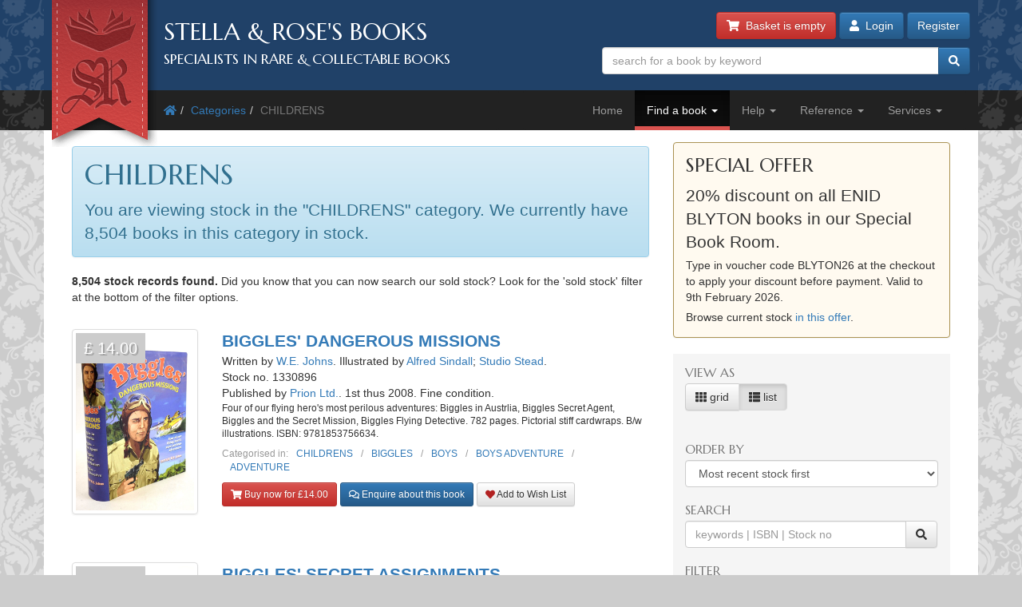

--- FILE ---
content_type: text/html; charset=utf-8
request_url: https://stellabooks.com/category/childrens
body_size: 13820
content:
<!DOCTYPE html>
<!--[if lt IE 7]>      <html class="ie6" lang="en"> <![endif]-->
<!--[if IE 7]>         <html class="ie7" lang="en"> <![endif]-->
<!--[if IE 8]>         <html class="ie8" lang="en"> <![endif]-->
<!--[if gt IE 8]><!--> <html lang="en">         <!--<![endif]-->
  <head>

    <title>Stella &amp; Rose&#039;s Books : Rare Books, Collectible Books &amp; 2nd Hand CHILDRENS Books</title> <!-- Stella &amp; Rose's Books -->
	<meta name="description" content="8504 rare books, collectible books &amp; second hand books listed in the &quot;CHILDRENS&quot; category.">

	<meta property="og:url" content="https://stellabooks.com/category/childrens" />
	<meta property="og:type" content="website" />
	<meta property="og:title" content="Rare Books, Collectible Books &amp; 2nd Hand CHILDRENS Books" />
	<meta property="og:description" content="8504 rare books, collectible books &amp; second hand books listed in the &quot;CHILDRENS&quot; category." />
	<meta property="og:image" content="https://stellabooks.com/storage/images/misc/books3_og_wide_branded.jpg" />
	<meta property="og:image:width" content="600" />
	<meta property="og:image:height" content="311" />
	<meta property="fb:app_id" content="595857764618641" />

	<meta name="viewport" content="width=device-width, initial-scale=1.0">
	<meta http-equiv="X-UA-Compatible" content="IE=edge">
	<link href="/css/app.css?id=d38da375372ab1d8b24a4c34f770b67d" rel="stylesheet">
	<link href='//fonts.googleapis.com/css?family=Marcellus' rel='stylesheet' type='text/css'>
	<link href="https://stellabooks.com/icheck-master/skins/square/blue.css" rel="stylesheet">
	<link rel="icon" type="image/x-icon" href="https://stellabooks.com/favicon.ico">
	<link rel="icon" type="image/png" href="https://stellabooks.com/favicon.png">

    <!--[if lt IE 10]><link href="https://stellabooks.com/css/ie9.min.css" rel="stylesheet"><![endif]-->
    <!--[if lt IE 9]>
    <script src="https://stellabooks.com/respond.min.js"></script>
    <script src="https://stellabooks.com/html5shiv.js"></script>
    <link href="https://stellabooks.com/css/ie8.min.css" rel="stylesheet">
    <![endif]-->

    <style>
      /* Dont display the URLs after each link when printing. */
      @media print {
        a[href]:after {
          content: none !important;
          display: none;
          visibility: hidden;
        }
      }
    </style>

        
    
  <!-- Livewire Styles --><style >[wire\:loading][wire\:loading], [wire\:loading\.delay][wire\:loading\.delay], [wire\:loading\.inline-block][wire\:loading\.inline-block], [wire\:loading\.inline][wire\:loading\.inline], [wire\:loading\.block][wire\:loading\.block], [wire\:loading\.flex][wire\:loading\.flex], [wire\:loading\.table][wire\:loading\.table], [wire\:loading\.grid][wire\:loading\.grid], [wire\:loading\.inline-flex][wire\:loading\.inline-flex] {display: none;}[wire\:loading\.delay\.none][wire\:loading\.delay\.none], [wire\:loading\.delay\.shortest][wire\:loading\.delay\.shortest], [wire\:loading\.delay\.shorter][wire\:loading\.delay\.shorter], [wire\:loading\.delay\.short][wire\:loading\.delay\.short], [wire\:loading\.delay\.default][wire\:loading\.delay\.default], [wire\:loading\.delay\.long][wire\:loading\.delay\.long], [wire\:loading\.delay\.longer][wire\:loading\.delay\.longer], [wire\:loading\.delay\.longest][wire\:loading\.delay\.longest] {display: none;}[wire\:offline][wire\:offline] {display: none;}[wire\:dirty]:not(textarea):not(input):not(select) {display: none;}:root {--livewire-progress-bar-color: #2299dd;}[x-cloak] {display: none !important;}[wire\:cloak] {display: none !important;}dialog#livewire-error::backdrop {background-color: rgba(0, 0, 0, .6);}</style>
</head>
  <body class="env-production  sn-stellabooks.com  h-stellavm2.stellabooks.com">

    
    <div id="global-messages-holder">
      <div class="container" id="global-messages">
        &nbsp;
      </div>
    </div>
    
    <header>
  <div class="container">
  <div class="row">

    <div class="col-md-7">
      <div id="logo-holder">
        
        <a href="https://stellabooks.com" title="back to stella and roses books home page">
        <img id="logo" src="https://stellabooks.com/stella-and-roses-books.png" alt="Stella and Rose's Books Logo" class="hidden-xxs">
        
        <img id="logo-mini" src="https://stellabooks.com/stella-and-roses-books-64.png" alt="Stella and Rose's Books Logo" class="visible-xxs">
        </a>

        <h1>Stella &amp; Rose's Books</h1>
        <h2 class="hidden-xxs">Specialists in Rare &amp; Collectable Books</h2>
      </div>
      <div class='sep-10'></div>
    </div>

    <div class="col-md-5">

      <div wire:snapshot="{&quot;data&quot;:{&quot;email&quot;:null,&quot;password&quot;:null,&quot;remember&quot;:false},&quot;memo&quot;:{&quot;id&quot;:&quot;K4QUxddagsvJx4s1gG1b&quot;,&quot;name&quot;:&quot;modal-login&quot;,&quot;path&quot;:&quot;category\/childrens&quot;,&quot;method&quot;:&quot;GET&quot;,&quot;release&quot;:&quot;a-a-a&quot;,&quot;children&quot;:[],&quot;scripts&quot;:[],&quot;assets&quot;:[],&quot;errors&quot;:[],&quot;locale&quot;:&quot;en&quot;},&quot;checksum&quot;:&quot;39b5b965f27aaf247aea94524659fe8eb6cedd32a78e3abb2ca80fb080aef576&quot;}" wire:effects="{&quot;listeners&quot;:[&quot;login-success&quot;]}" wire:id="K4QUxddagsvJx4s1gG1b" class="btn-container pull-right margin-b10 margin-t-minus10 text-right">
  <a href="https://stellabooks.com/basket" class="btn btn-danger btn-small hidden-print" id="btnBasket">
    <i class='fa fa-shopping-cart'></i>&nbsp; 
    <span id="header-basket-button">
                  <!--[if BLOCK]><![endif]-->        Basket is empty
      <!--[if ENDBLOCK]><![endif]-->    </span>
  </a>

  <div class="visible-xxs visible-md sep-10"></div>

  <!--[if BLOCK]><![endif]-->    <a class="btn btn-primary btn-small hidden-print" data-toggle="modal" data-target="#modlogin">
        <i class='fa fa-user'></i>&nbsp;
        Login
    </a>
    <a class="btn btn-primary btn-small hidden-xxs hidden-print" href="https://stellabooks.com/login?register=register" >
        Register
    </a>

    <div class="modal fade" id="modlogin" wire:ignore.self style="color: #333; text-align: left;">
      <div class="modal-dialog">
        <div class="modal-content">
          <form class="form-horizontal extrapad" wire:submit.prevent="submit">
            <div class="modal-header">
              <button type="button" class="close" data-dismiss="modal" aria-hidden="true">&times;</button>
              <h4 class="modal-title">Login</h4>
            </div>
            <div class="modal-body">
              <fieldset>

                <!-- Email field -->
                <div class="form-group ">
                  <label for="modal-login-email" class="col-sm-3 col-md-2 control-label">Email</label>

                  <div class='col-sm-9 col-md-10'>
                    <input id="modal-login-email" type="email" class="form-control" name="email" wire:model="email" required autocomplete="email" autofocus>
                    <!--[if BLOCK]><![endif]--><!--[if ENDBLOCK]><![endif]-->                  </div>
                </div>

                <!-- Password field -->
                <div class="form-group ">
                  <label for="modal-login-password" class="col-sm-3 col-md-2 control-label">Password</label>
                  <div class='col-sm-9 col-md-10'>
                    <input id="modal-login-password" type="password" class="form-control" name="password" wire:model="password" required autocomplete="current-password">
                    <!--[if BLOCK]><![endif]--><!--[if ENDBLOCK]><![endif]-->                  </div>
                </div>

                <!-- Remember me -->
                <div class="form-group">
                  <div class="col-sm-3 col-md-2">&nbsp;</div>
                  <div class="col-sm-9 col-md-10">
                    <div class="checkbox" style="padding-left: 0">
                      <label style="padding-left: 0">
                        <input type="checkbox" name="login-remember" id="modal-login-remember" value="true" wire:model="remember"> Keep me logged in until I manually log out.
                      </label>
                    </div>
                  </div>
                </div>

              </fieldset>
            </div>
            <div class="modal-footer">
              <p class="pull-left">
                <a href="https://stellabooks.com/password/reset">Forgot password?</a> |
                <a href="https://stellabooks.com/login?register=y">Don't have an account yet</a>
              </p>
              <button type="button" class="btn btn-default" data-dismiss="modal">Close</button>
              <button type="submit" class="btn btn-primary">Login</button>
            </div>
          </form>
        </div><!-- /.modal-content -->
      </div><!-- /.modal-dialog -->
    </div>
  <!--[if ENDBLOCK]><![endif]-->
</div>
      <form method="get" action="https://stellabooks.com/stock">
        <div id="top-search-holder" class="input-group pull-right margin-b10  hidden-print">
          <input type="text" class="form-control input-small" name="filterSearch" id="s" placeholder="search for a book by keyword" value="">
          <span class="input-group-btn">
            <button class="btn btn-primary btn-small" type="submit" id="btnSearch"><i class='fa fa-search'></i></button>
          </span>
        </div><!-- /input-group -->
      </form>

      <div class="clearfix"></div>

    </div>
    
  </div><!-- end row -->
</div>
</header>    <div style="margin-top: 50px;" class="visible-print"></div>

<div id="topnavcontainer">
  <div class="container almostblack">
    <div class="row">
      <div class="visible-lg col-lg-6">
        <ul class="breadcrumb almostblack">
          <li><a href='https://stellabooks.com'><i class='fa fa-home'></i></a></li><li><a href='https://stellabooks.com/category' title="Categories">Categories</a></li><li class='active'>CHILDRENS</li>        </ul>
      </div>
      <div class="col-lg-6">

        <div class="navbar navbar-inverse ">
          <div class="navbar-header">
            <button type="button" class="navbar-toggle" data-toggle="collapse" data-target=".navbar-collapse">
              <span class="icon-bar"></span>
              <span class="icon-bar"></span>
              <span class="icon-bar"></span>
            </button>
            <!--<a class="navbar-brand" href="#">&nbsp;</a>-->
          </div>
          <div class="collapse navbar-collapse">
            <ul class="nav navbar-nav pull-right">
              <li class=""><a href="https://stellabooks.com">Home</a></li><li class="dropdown active "><a href="#" class="dropdown-toggle" data-toggle="dropdown">Find a book <b class="caret"></b></a>
                            <ul class="dropdown-menu"><li><a href="https://stellabooks.com/stock">Browse</a></li><li><a href="https://stellabooks.com/category">By category</a></li><li><a href="https://stellabooks.com/books">By author</a></li><li><a href="https://stellabooks.com/illustrator">By illustrator</a></li><li><a href="https://stellabooks.com/publisher">By publisher</a></li><li><a href="https://stellabooks.com/special-book-room">Special book room</a></li><li><a href="https://stellabooks.com/books-as-gifts">Books as gifts</a></li></ul></li><li class="dropdown "><a href="#" class="dropdown-toggle" data-toggle="dropdown">Help <b class="caret"></b></a>
                            <ul class="dropdown-menu"><li><a href="https://stellabooks.com/page/help">Help</a></li><li><a href="https://stellabooks.com/page/shipping-rates">Shipping rates</a></li><li><a href="https://stellabooks.com/page/contact-us">Contact us</a></li><li><a href="https://stellabooks.com/page/glossary-of-descriptive-book-terms">Glossary</a></li><li><a href="https://stellabooks.com/page/wish-list-and-wants-system">Wish List &amp; Wants</a></li></ul></li><li class="dropdown "><a href="#" class="dropdown-toggle" data-toggle="dropdown">Reference <b class="caret"></b></a>
                            <ul class="dropdown-menu"><li><a href="https://stellabooks.com/information/information-pages-index">Information pages</a></li><li><a href="https://stellabooks.com/article">Articles</a></li><li><a href="https://stellabooks.com/featured-book">Featured books</a></li><li><a href="https://stellabooks.com/page/about-stella-roses-books">About the business</a></li></ul></li><li class="dropdown "><a href="#" class="dropdown-toggle" data-toggle="dropdown">Services <b class="caret"></b></a>
                            <ul class="dropdown-menu"><li><a href="https://stellabooks.com/page/newsletters">Newsletters</a></li><li><a href="https://stellabooks.com/page/free-wants-matching">Free wants matching</a></li><li><a href="https://stellabooks.com/page/books-to-sell">Books to sell?</a></li><li><a href="https://stellabooks.com/contact-preferences">Your contact preferences</a></li><li><a href="https://stellabooks.com/page/loyalty-scheme">Loyalty Scheme</a></li></ul></li>            </ul>
          </div><!--/.nav-collapse -->
        </div>

      </div> <!-- END COLUMN -->
    </div>
  </div>
</div>

  <div class="container hidden-lg" style="background: #fff">
    <ul class="breadcrumb" style="margin-left: 0; padding-bottom: 0;">
      <li><a href='https://stellabooks.com'><i class='fa fa-home'></i></a></li><li><a href='https://stellabooks.com/category' title="Categories">Categories</a></li><li class='active'>CHILDRENS</li>    </ul>
  </div>

    <div class="container" id="mainContent">
      <div class="row">
        
<a class="hidden btn btn-default btn-sm js-btn-open-offcanvas" style="margin-top: 20px;">Toggle filter</a>

<div id="container-offcanvas">
	<div id="row-offcanvas">

		<div class="col-md-8">
			<div id="booksHolder">
				
				<div class="sep-20"></div>

				<!-- <div class="clearfix"></div> -->

									<div class="alert alert-info" role="alert">
													<h1 style='margin-top:0px;'>CHILDRENS</h1><p class='lead'>You are viewing stock in the &quot;CHILDRENS&quot; category. We currently have 8,504 books in this category in stock.</p> 
																	</div>
				
				<!-- Any 'did you know' message? If the user has come from a wants profile results this might not be set at all. -->
				
				<p><strong>8,504 stock records found.</strong>  Did you know that you can now search our sold stock? Look for the 'sold stock' filter at the bottom of the filter options.</p>

			    <div id="booksView">
			    						<div class="row">
		<div class="col-sm-3 book-list">
			<a href="https://stellabooks.com/books/we-johns/biggles-dangerous-missions/1330896?" class="book-a">
		<div class="thumbnail book-thumbnail">
		
	    	    	<span class="price">&pound; 14.00</span>
	    
	    <img src="https://stellabooks.com/storage/images/stock/1330/1330896.JPG" alt="Photo of BIGGLES' DANGEROUS MISSIONS- Stock Number: 1330896" title="Photo of BIGGLES&#039; DANGEROUS MISSIONS- Stock Number: 1330896">
	    	</div>
</a>		</div>
		<div class="col-sm-9 book-list">

			<p class="">
	<span class="title">
		<a href="https://stellabooks.com/books/we-johns/biggles-dangerous-missions/1330896?">BIGGLES' DANGEROUS MISSIONS</a>
	</span>
	<br>
			Written by <a href="https://stellabooks.com/books/we-johns">W.E. Johns</a>.
				Illustrated by <a href="https://stellabooks.com/illustrator/alfred-sindall">Alfred Sindall</a>; <a href="https://stellabooks.com/illustrator/studio-stead">Studio Stead</a>.
		<br>

	Stock no. 1330896

	
	<br>

			Published by <a href="https://stellabooks.com/publisher/prion-ltd">Prion Ltd.</a>.
	
			1st thus
			 	2008.
	
	Fine condition. 
</p>

<p style="line-height: 1.2; margin-bottom: 10px">
	<small>
    	Four of our flying hero's most perilous adventures: Biggles in Austrlia, Biggles Secret Agent, Biggles and the Secret Mission, Biggles Flying Detective. 782 pages. Pictorial stiff cardwraps. B/w illustrations.
    				ISBN: 9781853756634.
		    	
    		</small>
</p>

	<!-- NON ADMIN - If this is a sale item, display the original price. -->
	
<div class="book-categories" style="font-size: 85%; margin-top:8px;">
  <ul>
    <li>Categorised in:</li>
            	<li><a href="https://stellabooks.com/category/childrens">CHILDRENS</a></li>
        	<li><a href="https://stellabooks.com/category/biggles">BIGGLES</a></li>
        	<li><a href="https://stellabooks.com/category/boys">BOYS</a></li>
        	<li><a href="https://stellabooks.com/category/boys-adventure">BOYS ADVENTURE</a></li>
        	<li><a href="https://stellabooks.com/category/adventure">ADVENTURE</a></li>
      </ul>
</div>
		    <div class="sep-10"></div>

		    <p>
					<a data-stockid="1330896" href="https://stellabooks.com/basket/add/1330896" class="btn btn-danger btn-sm js-btn-buy-now" style="">
			<i class="fa fa-shopping-cart"></i> Buy now for &pound;14.00
		</a>
		<a href="https://stellabooks.com/basket" class="btn btn-success btn-sm js-btn-already-in-basket" style="display:none;">
			<i class="fa fa-shopping-cart"></i> In basket &raquo; checkout
		</a>
		<!-- 2 version. On xs, sm and md screen sizes display small verison. -->
	<a href="#" class="btn btn-primary btn-sm js-list-view-enq-btn hidden-md hidden-sm hidden-xs" data-stock_id="1330896" data-toggle="modal" data-target="#modEnquiry" style="">
		<i class="far fa-comments"></i> Enquire about this book
	</a>
	<a href="#" class="btn btn-primary btn-sm js-list-view-enq-btn hidden-lg" data-stock_id="1330896" data-toggle="modal" data-target="#modEnquiry" style="">
		<i class="far fa-comments"></i> Enquire
	</a>

						<a href="https://stellabooks.com/basket/watch/1330896" class="btn btn-default btn-sm">
				<span style="color:FireBrick;"><i class="fas fa-heart"></i></span> Add to Wish List
			</a>
			</p>
			<div class="clearfix" style="height: 20px"></div>
		</div>
	</div>


	

	<div class="row">
		<div class="col-sm-3 book-list">
			<a href="https://stellabooks.com/books/we-johns/biggles-secret-assignments/1330895?" class="book-a">
		<div class="thumbnail book-thumbnail">
		
	    	    	<span class="price">&pound; 14.00</span>
	    
	    <img src="https://stellabooks.com/storage/images/stock/1330/1330895.JPG" alt="Photo of BIGGLES' SECRET ASSIGNMENTS- Stock Number: 1330895" title="Photo of BIGGLES&#039; SECRET ASSIGNMENTS- Stock Number: 1330895">
	    	</div>
</a>		</div>
		<div class="col-sm-9 book-list">

			<p class="">
	<span class="title">
		<a href="https://stellabooks.com/books/we-johns/biggles-secret-assignments/1330895?">BIGGLES' SECRET ASSIGNMENTS</a>
	</span>
	<br>
			Written by <a href="https://stellabooks.com/books/we-johns">W.E. Johns</a>.
				Illustrated by <a href="https://stellabooks.com/illustrator/studio-stead">Studio Stead</a>.
		<br>

	Stock no. 1330895

	
	<br>

			Published by <a href="https://stellabooks.com/publisher/prion-ltd">Prion Ltd.</a>.
	
			1st thus
			 	2009.
	
	Fine condition. 
</p>

<p style="line-height: 1.2; margin-bottom: 10px">
	<small>
    	Four more of our flying hero's classic adventures: Biggles' Second Case; Biggles Breaks the Silence; Biggles Gets His Men and Biggles Follows On. 654 pages. B/w illustrations. Pictorial stiff cardwraps.
    				ISBN: 9781853757440.
		    	
    		</small>
</p>

	<!-- NON ADMIN - If this is a sale item, display the original price. -->
	
<div class="book-categories" style="font-size: 85%; margin-top:8px;">
  <ul>
    <li>Categorised in:</li>
            	<li><a href="https://stellabooks.com/category/childrens">CHILDRENS</a></li>
        	<li><a href="https://stellabooks.com/category/biggles">BIGGLES</a></li>
        	<li><a href="https://stellabooks.com/category/boys">BOYS</a></li>
        	<li><a href="https://stellabooks.com/category/adventure">ADVENTURE</a></li>
        	<li><a href="https://stellabooks.com/category/boys-adventure">BOYS ADVENTURE</a></li>
      </ul>
</div>
		    <div class="sep-10"></div>

		    <p>
					<a data-stockid="1330895" href="https://stellabooks.com/basket/add/1330895" class="btn btn-danger btn-sm js-btn-buy-now" style="">
			<i class="fa fa-shopping-cart"></i> Buy now for &pound;14.00
		</a>
		<a href="https://stellabooks.com/basket" class="btn btn-success btn-sm js-btn-already-in-basket" style="display:none;">
			<i class="fa fa-shopping-cart"></i> In basket &raquo; checkout
		</a>
		<!-- 2 version. On xs, sm and md screen sizes display small verison. -->
	<a href="#" class="btn btn-primary btn-sm js-list-view-enq-btn hidden-md hidden-sm hidden-xs" data-stock_id="1330895" data-toggle="modal" data-target="#modEnquiry" style="">
		<i class="far fa-comments"></i> Enquire about this book
	</a>
	<a href="#" class="btn btn-primary btn-sm js-list-view-enq-btn hidden-lg" data-stock_id="1330895" data-toggle="modal" data-target="#modEnquiry" style="">
		<i class="far fa-comments"></i> Enquire
	</a>

						<a href="https://stellabooks.com/basket/watch/1330895" class="btn btn-default btn-sm">
				<span style="color:FireBrick;"><i class="fas fa-heart"></i></span> Add to Wish List
			</a>
			</p>
			<div class="clearfix" style="height: 20px"></div>
		</div>
	</div>


	

	<div class="row">
		<div class="col-sm-3 book-list">
			<a href="https://stellabooks.com/books/we-johns/biggles-big-adventures-904439/1330894?" class="book-a">
		<div class="thumbnail book-thumbnail">
		
	    	    	<span class="price">&pound; 14.00</span>
	    
	    <img src="https://stellabooks.com/storage/images/stock/1330/1330894.JPG" alt="Photo of BIGGLES' BIG ADVENTURES- Stock Number: 1330894" title="Photo of BIGGLES&#039; BIG ADVENTURES- Stock Number: 1330894">
	    	</div>
</a>		</div>
		<div class="col-sm-9 book-list">

			<p class="">
	<span class="title">
		<a href="https://stellabooks.com/books/we-johns/biggles-big-adventures-904439/1330894?">BIGGLES' BIG ADVENTURES</a>
	</span>
	<br>
			Written by <a href="https://stellabooks.com/books/we-johns">W.E. Johns</a>.
				Illustrated by <a href="https://stellabooks.com/illustrator/alfred-sindall">Alfred Sindall</a>; <a href="https://stellabooks.com/illustrator/howard-leigh">Howard Leigh</a>; <a href="https://stellabooks.com/illustrator/will-narraway">Will Narraway</a>; <a href="https://stellabooks.com/illustrator/terence-cuneo">Terence Cuneo</a>.
		<br>

	Stock no. 1330894

	
	<br>

			Published by <a href="https://stellabooks.com/publisher/prion-ltd">Prion Ltd.</a>.
	
			1st thus
			 	2007.
	
	Nearly fine condition. 
</p>

<p style="line-height: 1.2; margin-bottom: 10px">
	<small>
    	Four classic stories starring the British Empire's most fearless pilot adventurer: Biggles in the Baltic, Biggles Sees It Through, Biggles Flies North and Biggles in the Jungle. 781 pages. B/w illustrations. Pictorial stiff cardwraps.
    				ISBN: 9781853756160.
		    	Light vertical crease to rear cover.
    		</small>
</p>

	<!-- NON ADMIN - If this is a sale item, display the original price. -->
	
<div class="book-categories" style="font-size: 85%; margin-top:8px;">
  <ul>
    <li>Categorised in:</li>
            	<li><a href="https://stellabooks.com/category/childrens">CHILDRENS</a></li>
        	<li><a href="https://stellabooks.com/category/biggles">BIGGLES</a></li>
        	<li><a href="https://stellabooks.com/category/boys">BOYS</a></li>
        	<li><a href="https://stellabooks.com/category/adventure">ADVENTURE</a></li>
        	<li><a href="https://stellabooks.com/category/boys-adventure">BOYS ADVENTURE</a></li>
      </ul>
</div>
		    <div class="sep-10"></div>

		    <p>
					<a data-stockid="1330894" href="https://stellabooks.com/basket/add/1330894" class="btn btn-danger btn-sm js-btn-buy-now" style="">
			<i class="fa fa-shopping-cart"></i> Buy now for &pound;14.00
		</a>
		<a href="https://stellabooks.com/basket" class="btn btn-success btn-sm js-btn-already-in-basket" style="display:none;">
			<i class="fa fa-shopping-cart"></i> In basket &raquo; checkout
		</a>
		<!-- 2 version. On xs, sm and md screen sizes display small verison. -->
	<a href="#" class="btn btn-primary btn-sm js-list-view-enq-btn hidden-md hidden-sm hidden-xs" data-stock_id="1330894" data-toggle="modal" data-target="#modEnquiry" style="">
		<i class="far fa-comments"></i> Enquire about this book
	</a>
	<a href="#" class="btn btn-primary btn-sm js-list-view-enq-btn hidden-lg" data-stock_id="1330894" data-toggle="modal" data-target="#modEnquiry" style="">
		<i class="far fa-comments"></i> Enquire
	</a>

						<a href="https://stellabooks.com/basket/watch/1330894" class="btn btn-default btn-sm">
				<span style="color:FireBrick;"><i class="fas fa-heart"></i></span> Add to Wish List
			</a>
			</p>
			<div class="clearfix" style="height: 20px"></div>
		</div>
	</div>


	

	<div class="row">
		<div class="col-sm-3 book-list">
			<a href="https://stellabooks.com/books/we-johns/biggles-and-the-plot-that-failed-702408/1330893?" class="book-a">
		<div class="thumbnail book-thumbnail">
		
	    	    	<span class="price">&pound; 18.00</span>
	    
	    <img src="https://stellabooks.com/storage/images/stock/1330/1330893.JPG" alt="Photo of BIGGLES AND THE PLOT THAT FAILED- Stock Number: 1330893" title="Photo of BIGGLES AND THE PLOT THAT FAILED- Stock Number: 1330893">
	    	</div>
</a>		</div>
		<div class="col-sm-9 book-list">

			<p class="">
	<span class="title">
		<a href="https://stellabooks.com/books/we-johns/biggles-and-the-plot-that-failed-702408/1330893?">BIGGLES AND THE PLOT THAT FAILED</a>
	</span>
	<br>
			Written by <a href="https://stellabooks.com/books/we-johns">W.E. Johns</a>.
			<br>

	Stock no. 1330893

	
	<br>

			Published by <a href="https://stellabooks.com/publisher/knight-books">Knight Books</a>.
	
			1st PB
			 	1970.
	
	Very good condition. 
</p>

<p style="line-height: 1.2; margin-bottom: 10px">
	<small>
    	Pictorial card wraps. 157 pages.
    				ISBN: 0340104600.
		    	Light creases to spine where book has been held open. Light page browning else contents clean.
    		</small>
</p>

	<!-- NON ADMIN - If this is a sale item, display the original price. -->
	
<div class="book-categories" style="font-size: 85%; margin-top:8px;">
  <ul>
    <li>Categorised in:</li>
            	<li><a href="https://stellabooks.com/category/childrens">CHILDRENS</a></li>
        	<li><a href="https://stellabooks.com/category/biggles">BIGGLES</a></li>
        	<li><a href="https://stellabooks.com/category/boys">BOYS</a></li>
      </ul>
</div>
		    <div class="sep-10"></div>

		    <p>
					<a data-stockid="1330893" href="https://stellabooks.com/basket/add/1330893" class="btn btn-danger btn-sm js-btn-buy-now" style="">
			<i class="fa fa-shopping-cart"></i> Buy now for &pound;18.00
		</a>
		<a href="https://stellabooks.com/basket" class="btn btn-success btn-sm js-btn-already-in-basket" style="display:none;">
			<i class="fa fa-shopping-cart"></i> In basket &raquo; checkout
		</a>
		<!-- 2 version. On xs, sm and md screen sizes display small verison. -->
	<a href="#" class="btn btn-primary btn-sm js-list-view-enq-btn hidden-md hidden-sm hidden-xs" data-stock_id="1330893" data-toggle="modal" data-target="#modEnquiry" style="">
		<i class="far fa-comments"></i> Enquire about this book
	</a>
	<a href="#" class="btn btn-primary btn-sm js-list-view-enq-btn hidden-lg" data-stock_id="1330893" data-toggle="modal" data-target="#modEnquiry" style="">
		<i class="far fa-comments"></i> Enquire
	</a>

						<a href="https://stellabooks.com/basket/watch/1330893" class="btn btn-default btn-sm">
				<span style="color:FireBrick;"><i class="fas fa-heart"></i></span> Add to Wish List
			</a>
			</p>
			<div class="clearfix" style="height: 20px"></div>
		</div>
	</div>


	

	<div class="row">
		<div class="col-sm-3 book-list">
			<a href="https://stellabooks.com/books/we-johns/biggles-and-the-blue-moon-660196/1330892?" class="book-a">
		<div class="thumbnail book-thumbnail">
		
	    	    	<span class="price">&pound; 8.00</span>
	    
	    <img src="https://stellabooks.com/storage/images/stock/1330/1330892.JPG" alt="Photo of BIGGLES AND THE BLUE MOON- Stock Number: 1330892" title="Photo of BIGGLES AND THE BLUE MOON- Stock Number: 1330892">
	    	</div>
</a>		</div>
		<div class="col-sm-9 book-list">

			<p class="">
	<span class="title">
		<a href="https://stellabooks.com/books/we-johns/biggles-and-the-blue-moon-660196/1330892?">BIGGLES AND THE BLUE MOON</a>
	</span>
	<br>
			Written by <a href="https://stellabooks.com/books/we-johns">W.E. Johns</a>.
			<br>

	Stock no. 1330892

	
	<br>

			Published by <a href="https://stellabooks.com/publisher/knight-books">Knight Books</a>.
	
			 	1973.
	
	Very good condition. 
</p>

<p style="line-height: 1.2; margin-bottom: 10px">
	<small>
    	Pictorial card wraps. 190 pages.
    				ISBN: 0340041501.
		    	Slight rubbing to cover edges. Foxing and page browning else contents clean.
    		</small>
</p>

	<!-- NON ADMIN - If this is a sale item, display the original price. -->
	
<div class="book-categories" style="font-size: 85%; margin-top:8px;">
  <ul>
    <li>Categorised in:</li>
            	<li><a href="https://stellabooks.com/category/childrens">CHILDRENS</a></li>
        	<li><a href="https://stellabooks.com/category/biggles">BIGGLES</a></li>
        	<li><a href="https://stellabooks.com/category/boys">BOYS</a></li>
        	<li><a href="https://stellabooks.com/category/adventure">ADVENTURE</a></li>
        	<li><a href="https://stellabooks.com/category/boys-adventure">BOYS ADVENTURE</a></li>
      </ul>
</div>
		    <div class="sep-10"></div>

		    <p>
					<a data-stockid="1330892" href="https://stellabooks.com/basket/add/1330892" class="btn btn-danger btn-sm js-btn-buy-now" style="">
			<i class="fa fa-shopping-cart"></i> Buy now for &pound;8.00
		</a>
		<a href="https://stellabooks.com/basket" class="btn btn-success btn-sm js-btn-already-in-basket" style="display:none;">
			<i class="fa fa-shopping-cart"></i> In basket &raquo; checkout
		</a>
		<!-- 2 version. On xs, sm and md screen sizes display small verison. -->
	<a href="#" class="btn btn-primary btn-sm js-list-view-enq-btn hidden-md hidden-sm hidden-xs" data-stock_id="1330892" data-toggle="modal" data-target="#modEnquiry" style="">
		<i class="far fa-comments"></i> Enquire about this book
	</a>
	<a href="#" class="btn btn-primary btn-sm js-list-view-enq-btn hidden-lg" data-stock_id="1330892" data-toggle="modal" data-target="#modEnquiry" style="">
		<i class="far fa-comments"></i> Enquire
	</a>

						<a href="https://stellabooks.com/basket/watch/1330892" class="btn btn-default btn-sm">
				<span style="color:FireBrick;"><i class="fas fa-heart"></i></span> Add to Wish List
			</a>
			</p>
			<div class="clearfix" style="height: 20px"></div>
		</div>
	</div>


	

	<div class="row">
		<div class="col-sm-3 book-list">
			<a href="https://stellabooks.com/books/we-johns/biggles-and-the-black-mask-314585/1330891?" class="book-a">
		<div class="thumbnail book-thumbnail">
		
	    	    	<span class="price">&pound; 8.00</span>
	    
	    <img src="https://stellabooks.com/storage/images/stock/1330/1330891.JPG" alt="Photo of BIGGLES AND THE BLACK MASK- Stock Number: 1330891" title="Photo of BIGGLES AND THE BLACK MASK- Stock Number: 1330891">
	    	</div>
</a>		</div>
		<div class="col-sm-9 book-list">

			<p class="">
	<span class="title">
		<a href="https://stellabooks.com/books/we-johns/biggles-and-the-black-mask-314585/1330891?">BIGGLES AND THE BLACK MASK</a>
	</span>
	<br>
			Written by <a href="https://stellabooks.com/books/we-johns">W.E. Johns</a>.
			<br>

	Stock no. 1330891

	
	<br>

			Published by <a href="https://stellabooks.com/publisher/knight-books">Knight Books</a>.
	
			 	1979.
	
	Good condition. 
</p>

<p style="line-height: 1.2; margin-bottom: 10px">
	<small>
    	Paperback edition. 157 pages.
    				ISBN: 0340190914.
		    	Covers edge worn and lightly creased. Name and date to half title-page. Page browning else contents clean.
    		</small>
</p>

	<!-- NON ADMIN - If this is a sale item, display the original price. -->
	
<div class="book-categories" style="font-size: 85%; margin-top:8px;">
  <ul>
    <li>Categorised in:</li>
            	<li><a href="https://stellabooks.com/category/childrens">CHILDRENS</a></li>
        	<li><a href="https://stellabooks.com/category/biggles">BIGGLES</a></li>
        	<li><a href="https://stellabooks.com/category/boys">BOYS</a></li>
        	<li><a href="https://stellabooks.com/category/adventure">ADVENTURE</a></li>
        	<li><a href="https://stellabooks.com/category/boys-adventure">BOYS ADVENTURE</a></li>
      </ul>
</div>
		    <div class="sep-10"></div>

		    <p>
					<a data-stockid="1330891" href="https://stellabooks.com/basket/add/1330891" class="btn btn-danger btn-sm js-btn-buy-now" style="">
			<i class="fa fa-shopping-cart"></i> Buy now for &pound;8.00
		</a>
		<a href="https://stellabooks.com/basket" class="btn btn-success btn-sm js-btn-already-in-basket" style="display:none;">
			<i class="fa fa-shopping-cart"></i> In basket &raquo; checkout
		</a>
		<!-- 2 version. On xs, sm and md screen sizes display small verison. -->
	<a href="#" class="btn btn-primary btn-sm js-list-view-enq-btn hidden-md hidden-sm hidden-xs" data-stock_id="1330891" data-toggle="modal" data-target="#modEnquiry" style="">
		<i class="far fa-comments"></i> Enquire about this book
	</a>
	<a href="#" class="btn btn-primary btn-sm js-list-view-enq-btn hidden-lg" data-stock_id="1330891" data-toggle="modal" data-target="#modEnquiry" style="">
		<i class="far fa-comments"></i> Enquire
	</a>

						<a href="https://stellabooks.com/basket/watch/1330891" class="btn btn-default btn-sm">
				<span style="color:FireBrick;"><i class="fas fa-heart"></i></span> Add to Wish List
			</a>
			</p>
			<div class="clearfix" style="height: 20px"></div>
		</div>
	</div>


	

	<div class="row">
		<div class="col-sm-3 book-list">
			<a href="https://stellabooks.com/books/we-johns/biggles-and-the-penitent-thief-619924/1330890?" class="book-a">
		<div class="thumbnail book-thumbnail">
		
	    	    	<span class="price">&pound; 15.00</span>
	    
	    <img src="https://stellabooks.com/storage/images/stock/1330/1330890.JPG" alt="Photo of BIGGLES AND THE PENITENT THIEF- Stock Number: 1330890" title="Photo of BIGGLES AND THE PENITENT THIEF- Stock Number: 1330890">
	    	</div>
</a>		</div>
		<div class="col-sm-9 book-list">

			<p class="">
	<span class="title">
		<a href="https://stellabooks.com/books/we-johns/biggles-and-the-penitent-thief-619924/1330890?">BIGGLES AND THE PENITENT THIEF</a>
	</span>
	<br>
			Written by <a href="https://stellabooks.com/books/we-johns">W.E. Johns</a>.
			<br>

	Stock no. 1330890

	
	<br>

			Published by <a href="https://stellabooks.com/publisher/knight-books">Knight Books</a>.
	
			1st PB
			 	1974.
	
	Very good condition. 
</p>

<p style="line-height: 1.2; margin-bottom: 10px">
	<small>
    	Paperback edition. 159 pages.
    				ISBN: 0340190906.
		    	Vertical creases to spine where book has been held open. Light page browning else contents clean.
    		</small>
</p>

	<!-- NON ADMIN - If this is a sale item, display the original price. -->
	
<div class="book-categories" style="font-size: 85%; margin-top:8px;">
  <ul>
    <li>Categorised in:</li>
            	<li><a href="https://stellabooks.com/category/childrens">CHILDRENS</a></li>
        	<li><a href="https://stellabooks.com/category/biggles">BIGGLES</a></li>
        	<li><a href="https://stellabooks.com/category/boys">BOYS</a></li>
        	<li><a href="https://stellabooks.com/category/adventure">ADVENTURE</a></li>
        	<li><a href="https://stellabooks.com/category/boys-adventure">BOYS ADVENTURE</a></li>
      </ul>
</div>
		    <div class="sep-10"></div>

		    <p>
					<a data-stockid="1330890" href="https://stellabooks.com/basket/add/1330890" class="btn btn-danger btn-sm js-btn-buy-now" style="">
			<i class="fa fa-shopping-cart"></i> Buy now for &pound;15.00
		</a>
		<a href="https://stellabooks.com/basket" class="btn btn-success btn-sm js-btn-already-in-basket" style="display:none;">
			<i class="fa fa-shopping-cart"></i> In basket &raquo; checkout
		</a>
		<!-- 2 version. On xs, sm and md screen sizes display small verison. -->
	<a href="#" class="btn btn-primary btn-sm js-list-view-enq-btn hidden-md hidden-sm hidden-xs" data-stock_id="1330890" data-toggle="modal" data-target="#modEnquiry" style="">
		<i class="far fa-comments"></i> Enquire about this book
	</a>
	<a href="#" class="btn btn-primary btn-sm js-list-view-enq-btn hidden-lg" data-stock_id="1330890" data-toggle="modal" data-target="#modEnquiry" style="">
		<i class="far fa-comments"></i> Enquire
	</a>

						<a href="https://stellabooks.com/basket/watch/1330890" class="btn btn-default btn-sm">
				<span style="color:FireBrick;"><i class="fas fa-heart"></i></span> Add to Wish List
			</a>
			</p>
			<div class="clearfix" style="height: 20px"></div>
		</div>
	</div>


	

	<div class="row">
		<div class="col-sm-3 book-list">
			<a href="https://stellabooks.com/books/we-johns/biggles-hunts-big-game-677501/1330889?" class="book-a">
		<div class="thumbnail book-thumbnail">
		
	    	    	<span class="price">&pound; 8.00</span>
	    
	    <img src="https://stellabooks.com/storage/images/stock/1330/1330889.JPG" alt="Photo of BIGGLES HUNTS BIG GAME- Stock Number: 1330889" title="Photo of BIGGLES HUNTS BIG GAME- Stock Number: 1330889">
	    	</div>
</a>		</div>
		<div class="col-sm-9 book-list">

			<p class="">
	<span class="title">
		<a href="https://stellabooks.com/books/we-johns/biggles-hunts-big-game-677501/1330889?">BIGGLES HUNTS BIG GAME</a>
	</span>
	<br>
			Written by <a href="https://stellabooks.com/books/we-johns">W.E. Johns</a>.
			<br>

	Stock no. 1330889

	
	<br>

			Published by <a href="https://stellabooks.com/publisher/armada">Armada</a>.
	
			1st PB
			 	1963.
	
	Almost very good condition. 
</p>

<p style="line-height: 1.2; margin-bottom: 10px">
	<small>
    	Green pictorial cardwraps.
    	    	Crack/split between pages 28 and 29. Name in ink inside front cover.
    		</small>
</p>

	<!-- NON ADMIN - If this is a sale item, display the original price. -->
	
<div class="book-categories" style="font-size: 85%; margin-top:8px;">
  <ul>
    <li>Categorised in:</li>
            	<li><a href="https://stellabooks.com/category/childrens">CHILDRENS</a></li>
        	<li><a href="https://stellabooks.com/category/biggles">BIGGLES</a></li>
        	<li><a href="https://stellabooks.com/category/boys">BOYS</a></li>
        	<li><a href="https://stellabooks.com/category/boys-adventure">BOYS ADVENTURE</a></li>
        	<li><a href="https://stellabooks.com/category/adventure">ADVENTURE</a></li>
      </ul>
</div>
		    <div class="sep-10"></div>

		    <p>
					<a data-stockid="1330889" href="https://stellabooks.com/basket/add/1330889" class="btn btn-danger btn-sm js-btn-buy-now" style="">
			<i class="fa fa-shopping-cart"></i> Buy now for &pound;8.00
		</a>
		<a href="https://stellabooks.com/basket" class="btn btn-success btn-sm js-btn-already-in-basket" style="display:none;">
			<i class="fa fa-shopping-cart"></i> In basket &raquo; checkout
		</a>
		<!-- 2 version. On xs, sm and md screen sizes display small verison. -->
	<a href="#" class="btn btn-primary btn-sm js-list-view-enq-btn hidden-md hidden-sm hidden-xs" data-stock_id="1330889" data-toggle="modal" data-target="#modEnquiry" style="">
		<i class="far fa-comments"></i> Enquire about this book
	</a>
	<a href="#" class="btn btn-primary btn-sm js-list-view-enq-btn hidden-lg" data-stock_id="1330889" data-toggle="modal" data-target="#modEnquiry" style="">
		<i class="far fa-comments"></i> Enquire
	</a>

						<a href="https://stellabooks.com/basket/watch/1330889" class="btn btn-default btn-sm">
				<span style="color:FireBrick;"><i class="fas fa-heart"></i></span> Add to Wish List
			</a>
			</p>
			<div class="clearfix" style="height: 20px"></div>
		</div>
	</div>


	

	<div class="row">
		<div class="col-sm-3 book-list">
			<a href="https://stellabooks.com/books/herge/the-adventures-of-tintin-destination-moon/1830990?" class="book-a">
		<div class="thumbnail book-thumbnail">
		
	    	    	<span class="price">&pound; 175.00</span>
	    
	    <img src="https://stellabooks.com/storage/images/stock/1830/1830990.JPG" alt="Photo of THE ADVENTURES OF TINTIN - DESTINATION MOON- Stock Number: 1830990" title="Photo of THE ADVENTURES OF TINTIN - DESTINATION MOON- Stock Number: 1830990">
	    	    	View more images
	    	</div>
</a>		</div>
		<div class="col-sm-9 book-list">

			<p class="">
	<span class="title">
		<a href="https://stellabooks.com/books/herge/the-adventures-of-tintin-destination-moon/1830990?">THE ADVENTURES OF TINTIN - DESTINATION MOON</a>
	</span>
	<br>
			Written by <a href="https://stellabooks.com/books/herge"> Herge</a>.
				Illustrated by <a href="https://stellabooks.com/illustrator/herge"> Herge</a>.
		<br>

	Stock no. 1830990

	
	<br>

			Published by <a href="https://stellabooks.com/publisher/methuen">Methuen</a>.
	
			1st
			 	1959.
	
	Very good condition. 
</p>

<p style="line-height: 1.2; margin-bottom: 10px">
	<small>
    	Young reporter Tintin and his friend Captain Haddock receive an invitation from Professor Calculus to come to Syldavia, where Calculus is working on a top-secret project in a secure government facility to plan a crewed mission to the Moon. Large format. Red cloth spine, blue pictorial boards. Colour cartooon strip illustrations. 61 pages.
    	    	Spine &amp; board edges rubbed and worn. Boards a little scuffed and grubby. Top edge of rear board has a small knock. Pencil erasure mark to front endpaper. Page edge browning. A few minor foxspots to text block. Else contents clean.
    		</small>
</p>

	<!-- NON ADMIN - If this is a sale item, display the original price. -->
	
<div class="book-categories" style="font-size: 85%; margin-top:8px;">
  <ul>
    <li>Categorised in:</li>
            	<li><a href="https://stellabooks.com/category/childrens">CHILDRENS</a></li>
        	<li><a href="https://stellabooks.com/category/tintin">TINTIN</a></li>
      </ul>
</div>
		    <div class="sep-10"></div>

		    <p>
					<a data-stockid="1830990" href="https://stellabooks.com/basket/add/1830990" class="btn btn-danger btn-sm js-btn-buy-now" style="">
			<i class="fa fa-shopping-cart"></i> Buy now for &pound;175.00
		</a>
		<a href="https://stellabooks.com/basket" class="btn btn-success btn-sm js-btn-already-in-basket" style="display:none;">
			<i class="fa fa-shopping-cart"></i> In basket &raquo; checkout
		</a>
		<!-- 2 version. On xs, sm and md screen sizes display small verison. -->
	<a href="#" class="btn btn-primary btn-sm js-list-view-enq-btn hidden-md hidden-sm hidden-xs" data-stock_id="1830990" data-toggle="modal" data-target="#modEnquiry" style="">
		<i class="far fa-comments"></i> Enquire about this book
	</a>
	<a href="#" class="btn btn-primary btn-sm js-list-view-enq-btn hidden-lg" data-stock_id="1830990" data-toggle="modal" data-target="#modEnquiry" style="">
		<i class="far fa-comments"></i> Enquire
	</a>

						<a href="https://stellabooks.com/basket/watch/1830990" class="btn btn-default btn-sm">
				<span style="color:FireBrick;"><i class="fas fa-heart"></i></span> Add to Wish List
			</a>
			</p>
			<div class="clearfix" style="height: 20px"></div>
		</div>
	</div>


	

	<div class="row">
		<div class="col-sm-3 book-list">
			<a href="https://stellabooks.com/books/peter-berresford-ellis/by-jove-biggles-553753/1330871?" class="book-a">
		<div class="thumbnail book-thumbnail">
		
	    	    	<span class="price">&pound; 64.00</span>
	    
	    <img src="https://stellabooks.com/storage/images/stock/1330/1330871.JPG" alt="Photo of BY JOVE, BIGGLES!- Stock Number: 1330871" title="Photo of BY JOVE, BIGGLES!- Stock Number: 1330871">
	    	    	View more images
	    	</div>
</a>		</div>
		<div class="col-sm-9 book-list">

			<p class="">
	<span class="title">
		<a href="https://stellabooks.com/books/peter-berresford-ellis/by-jove-biggles-553753/1330871?">BY JOVE, BIGGLES!</a>
	</span>
	<br>
			Written by <a href="https://stellabooks.com/books/peter-berresford-ellis">Peter Berresford Ellis</a>; <a href="https://stellabooks.com/books/piers-williams">Piers Williams</a>.
			<br>

	Stock no. 1330871

	
	<br>

			Published by <a href="https://stellabooks.com/publisher/wh-allen">W.H. Allen</a>.
	
			1st
			 	1981.
	
	Slightly better than very good condition in a fine dustwrapper. 
</p>

<p style="line-height: 1.2; margin-bottom: 10px">
	<small>
    	Biography of one of the most popular children's authors of the mid 20th Century - Capt. W.E. Johns creator of 'Biggles'. Red boards, gilt title to spine. B/w photos. 306 pages includes index.
    				ISBN: 0491027753.
		    	Slight bumping to spine and corners, very small split to base of spine. Contents fine.
    		</small>
</p>

	<!-- NON ADMIN - If this is a sale item, display the original price. -->
	
<div class="book-categories" style="font-size: 85%; margin-top:8px;">
  <ul>
    <li>Categorised in:</li>
            	<li><a href="https://stellabooks.com/category/childrens">CHILDRENS</a></li>
        	<li><a href="https://stellabooks.com/category/biggles">BIGGLES</a></li>
        	<li><a href="https://stellabooks.com/category/boys">BOYS</a></li>
        	<li><a href="https://stellabooks.com/category/biography">BIOGRAPHY</a></li>
      </ul>
</div>
		    <div class="sep-10"></div>

		    <p>
					<a data-stockid="1330871" href="https://stellabooks.com/basket/add/1330871" class="btn btn-danger btn-sm js-btn-buy-now" style="">
			<i class="fa fa-shopping-cart"></i> Buy now for &pound;64.00
		</a>
		<a href="https://stellabooks.com/basket" class="btn btn-success btn-sm js-btn-already-in-basket" style="display:none;">
			<i class="fa fa-shopping-cart"></i> In basket &raquo; checkout
		</a>
		<!-- 2 version. On xs, sm and md screen sizes display small verison. -->
	<a href="#" class="btn btn-primary btn-sm js-list-view-enq-btn hidden-md hidden-sm hidden-xs" data-stock_id="1330871" data-toggle="modal" data-target="#modEnquiry" style="">
		<i class="far fa-comments"></i> Enquire about this book
	</a>
	<a href="#" class="btn btn-primary btn-sm js-list-view-enq-btn hidden-lg" data-stock_id="1330871" data-toggle="modal" data-target="#modEnquiry" style="">
		<i class="far fa-comments"></i> Enquire
	</a>

						<a href="https://stellabooks.com/basket/watch/1330871" class="btn btn-default btn-sm">
				<span style="color:FireBrick;"><i class="fas fa-heart"></i></span> Add to Wish List
			</a>
			</p>
			<div class="clearfix" style="height: 20px"></div>
		</div>
	</div>


	

	<div class="row">
		<div class="col-sm-3 book-list">
			<a href="https://stellabooks.com/books/we-johns/the-maniacs-guide-to-the-biggles-books/1330870?" class="book-a">
		<div class="thumbnail book-thumbnail">
		
	    	    	<span class="price">&pound; 90.00</span>
	    
	    <img src="https://stellabooks.com/storage/images/stock/1330/1330870.JPG" alt="Photo of THE MANIACS GUIDE TO THE BIGGLES BOOKS- Stock Number: 1330870" title="Photo of THE MANIACS GUIDE TO THE BIGGLES BOOKS- Stock Number: 1330870">
	    	    	View more images
	    	</div>
</a>		</div>
		<div class="col-sm-9 book-list">

			<p class="">
	<span class="title">
		<a href="https://stellabooks.com/books/we-johns/the-maniacs-guide-to-the-biggles-books/1330870?">THE MANIACS GUIDE TO THE BIGGLES BOOKS</a>
	</span>
	<br>
			Written by <a href="https://stellabooks.com/books/we-johns">W.E. Johns</a>; <a href="https://stellabooks.com/books/rowland-smythe">Rowland Smythe</a>.
			<br>

	Stock no. 1330870

	
	<br>

			Published by <a href="https://stellabooks.com/publisher/ventos-books">Ventos Books</a>.
	
			1st
			 	1993.
	
	Nearly fine condition. 
</p>

<p style="line-height: 1.2; margin-bottom: 10px">
	<small>
    	The Readers Guide to all 100 Biggles Books. Excellent reference for the collector. Pictorial card wraps. Colour plates.
    				ISBN: 0952163101.
		    	Minimal rubbing to corners. Contents fine. Old price label to inside front cover.
    		</small>
</p>

	<!-- NON ADMIN - If this is a sale item, display the original price. -->
	
<div class="book-categories" style="font-size: 85%; margin-top:8px;">
  <ul>
    <li>Categorised in:</li>
            	<li><a href="https://stellabooks.com/category/childrens">CHILDRENS</a></li>
        	<li><a href="https://stellabooks.com/category/biggles">BIGGLES</a></li>
        	<li><a href="https://stellabooks.com/category/boys">BOYS</a></li>
        	<li><a href="https://stellabooks.com/category/reference">REFERENCE</a></li>
        	<li><a href="https://stellabooks.com/category/books">BOOKS</a></li>
      </ul>
</div>
		    <div class="sep-10"></div>

		    <p>
					<a data-stockid="1330870" href="https://stellabooks.com/basket/add/1330870" class="btn btn-danger btn-sm js-btn-buy-now" style="">
			<i class="fa fa-shopping-cart"></i> Buy now for &pound;90.00
		</a>
		<a href="https://stellabooks.com/basket" class="btn btn-success btn-sm js-btn-already-in-basket" style="display:none;">
			<i class="fa fa-shopping-cart"></i> In basket &raquo; checkout
		</a>
		<!-- 2 version. On xs, sm and md screen sizes display small verison. -->
	<a href="#" class="btn btn-primary btn-sm js-list-view-enq-btn hidden-md hidden-sm hidden-xs" data-stock_id="1330870" data-toggle="modal" data-target="#modEnquiry" style="">
		<i class="far fa-comments"></i> Enquire about this book
	</a>
	<a href="#" class="btn btn-primary btn-sm js-list-view-enq-btn hidden-lg" data-stock_id="1330870" data-toggle="modal" data-target="#modEnquiry" style="">
		<i class="far fa-comments"></i> Enquire
	</a>

						<a href="https://stellabooks.com/basket/watch/1330870" class="btn btn-default btn-sm">
				<span style="color:FireBrick;"><i class="fas fa-heart"></i></span> Add to Wish List
			</a>
			</p>
			<div class="clearfix" style="height: 20px"></div>
		</div>
	</div>


	

	<div class="row">
		<div class="col-sm-3 book-list">
			<a href="https://stellabooks.com/books/peter-berresford-ellis/biggles-the-life-story-of-capt-we-johns/1330869?" class="book-a">
		<div class="thumbnail book-thumbnail">
		
	    	    	<span class="price">&pound; 25.00</span>
	    
	    <img src="https://stellabooks.com/storage/images/stock/1330/1330869.JPG" alt="Photo of BIGGLES! THE LIFE STORY OF CAPT. W.E. JOHNS- Stock Number: 1330869" title="Photo of BIGGLES! THE LIFE STORY OF CAPT. W.E. JOHNS- Stock Number: 1330869">
	    	</div>
</a>		</div>
		<div class="col-sm-9 book-list">

			<p class="">
	<span class="title">
		<a href="https://stellabooks.com/books/peter-berresford-ellis/biggles-the-life-story-of-capt-we-johns/1330869?">BIGGLES! THE LIFE STORY OF CAPT. W.E. JOHNS</a>
	</span>
	<br>
			Written by <a href="https://stellabooks.com/books/peter-berresford-ellis">Peter Berresford Ellis</a>; <a href="https://stellabooks.com/books/jennifer-schofield">Jennifer Schofield</a>.
			<br>

	Stock no. 1330869

	
	<br>

			Published by <a href="https://stellabooks.com/publisher/veloce-publishing-plc">Veloce Publishing Plc.</a>.
	
			1st thus
			 	1993.
	
	Slightly better than very good condition in a very good dustwrapper. 
</p>

<p style="line-height: 1.2; margin-bottom: 10px">
	<small>
    	A new and revised edition of the biography of the creator of Biggles, Worrals, Gimlet and Steeley. Red boards, gilt title to spine. 320 pages includes index.
    				ISBN: 187410526X.
		    	Spine slightly bumped. Top edge of textblock is slightly dusty else contents fine. Dustwrapper is price-cut and just a little edge creased.
    		</small>
</p>

	<!-- NON ADMIN - If this is a sale item, display the original price. -->
	
<div class="book-categories" style="font-size: 85%; margin-top:8px;">
  <ul>
    <li>Categorised in:</li>
            	<li><a href="https://stellabooks.com/category/childrens">CHILDRENS</a></li>
        	<li><a href="https://stellabooks.com/category/biggles">BIGGLES</a></li>
        	<li><a href="https://stellabooks.com/category/boys">BOYS</a></li>
        	<li><a href="https://stellabooks.com/category/biography">BIOGRAPHY</a></li>
      </ul>
</div>
		    <div class="sep-10"></div>

		    <p>
					<a data-stockid="1330869" href="https://stellabooks.com/basket/add/1330869" class="btn btn-danger btn-sm js-btn-buy-now" style="">
			<i class="fa fa-shopping-cart"></i> Buy now for &pound;25.00
		</a>
		<a href="https://stellabooks.com/basket" class="btn btn-success btn-sm js-btn-already-in-basket" style="display:none;">
			<i class="fa fa-shopping-cart"></i> In basket &raquo; checkout
		</a>
		<!-- 2 version. On xs, sm and md screen sizes display small verison. -->
	<a href="#" class="btn btn-primary btn-sm js-list-view-enq-btn hidden-md hidden-sm hidden-xs" data-stock_id="1330869" data-toggle="modal" data-target="#modEnquiry" style="">
		<i class="far fa-comments"></i> Enquire about this book
	</a>
	<a href="#" class="btn btn-primary btn-sm js-list-view-enq-btn hidden-lg" data-stock_id="1330869" data-toggle="modal" data-target="#modEnquiry" style="">
		<i class="far fa-comments"></i> Enquire
	</a>

						<a href="https://stellabooks.com/basket/watch/1330869" class="btn btn-default btn-sm">
				<span style="color:FireBrick;"><i class="fas fa-heart"></i></span> Add to Wish List
			</a>
			</p>
			<div class="clearfix" style="height: 20px"></div>
		</div>
	</div>



					
					
									</div>

				<nav>
        <ul class="pagination">
            
                            <li class="page-item disabled" aria-disabled="true" aria-label="&laquo; Previous">
                    <span class="page-link" aria-hidden="true">&lsaquo;</span>
                </li>
            
            
                            
                
                
                                                                                        <li class="page-item active" aria-current="page"><span class="page-link">1</span></li>
                                                                                                <li class="page-item"><a class="page-link" href="https://stellabooks.com/category/childrens?page=2">2</a></li>
                                                                                                <li class="page-item"><a class="page-link" href="https://stellabooks.com/category/childrens?page=3">3</a></li>
                                                                                                <li class="page-item"><a class="page-link" href="https://stellabooks.com/category/childrens?page=4">4</a></li>
                                                                                                <li class="page-item"><a class="page-link" href="https://stellabooks.com/category/childrens?page=5">5</a></li>
                                                                                                <li class="page-item"><a class="page-link" href="https://stellabooks.com/category/childrens?page=6">6</a></li>
                                                                                                <li class="page-item"><a class="page-link" href="https://stellabooks.com/category/childrens?page=7">7</a></li>
                                                                                                <li class="page-item"><a class="page-link" href="https://stellabooks.com/category/childrens?page=8">8</a></li>
                                                                                                <li class="page-item"><a class="page-link" href="https://stellabooks.com/category/childrens?page=9">9</a></li>
                                                                                                <li class="page-item"><a class="page-link" href="https://stellabooks.com/category/childrens?page=10">10</a></li>
                                                                                        
                                    <li class="page-item disabled" aria-disabled="true"><span class="page-link">...</span></li>
                
                
                                            
                
                
                                                                                        <li class="page-item"><a class="page-link" href="https://stellabooks.com/category/childrens?page=708">708</a></li>
                                                                                                <li class="page-item"><a class="page-link" href="https://stellabooks.com/category/childrens?page=709">709</a></li>
                                                                        
            
                            <li class="page-item">
                    <a class="page-link" href="https://stellabooks.com/category/childrens?page=2" rel="next" aria-label="Next &raquo;">&rsaquo;</a>
                </li>
                    </ul>
    </nav>

				
			</div>
		</div> <!-- END MAIN COLUMN -->

		<div class="col-md-4 visible-md visible-lg sidebar-offcanvas">

			<!-- Go to www.addthis.com/dashboard to customize your tools --> 
			<!-- <div class="addthis_inline_share_toolbox_5kic" style="float:right; margin-top: 15px;"></div> -->

			<div class="clearfix"></div>

			<!-- Any 'about' (approved) or special offer message to display? -->
			<!-- <div class="row" style="border: 1px solid #ab9353; margin:0px; margin-top: 15px; background-color: #fffaf0; padding: 20px;"> -->
		<div class="row" style="margin:0px; margin-top: 15px;">
			<div class="alert alert-special-offer" style="margin-bottom: 5px;">
				<h3 style="margin-top: 0px;">Special Offer</h3>
				<p class="lead">20% discount on all ENID BLYTON books in our Special Book Room.</p>
<p>Type in voucher code <strong25>BLYTON26</strong> at the checkout to apply your discount before payment. Valid to 9th February 2026.</p>
<p>Browse current stock <a href="https://stellabooks.com/stock?Voucher=BLYTON26"> in this offer</a>.</p>
			</div>
		</div>
	
			<nav class="lightgrey" id="leftbar">

	<a class="btn btn-default btn-sm hidden js-btn-close-offcanvas" style="margin-top: 20px;">
		<i class="fa fa-times"></i>
	</a>

	<form method="GET" id="frm-filter">

		<h3>View as</h3>

		
		<div class="btn-group" data-toggle="buttons">
			<label class="btn btn-default ">
				<input class="btn-view-switch" name="view" type="radio" value="grid" > <i class="fa fa-th"></i> grid
			</label>
			<label class="btn btn-default active">
				<input class="btn-view-switch" name="view" type="radio" value="list" checked> <i class="fa fa-th-list"></i> list
			</label>
		</div>

		<div class="clearfix" style="height: 20px"></div>

		<h3>Order by</h3>
					<select class="form-control" name="selSortBy">
					  	<option value="srdd" >Most recent stock first</option>
		  		  	<option value="pd" >Price - most expensive first</option>
		  		  	<option value="pa" >Price - cheapest first</option>
		  		  	<option value="bta" >Title - A-Z</option>
		  		  	<option value="btd" >Title - Z-A</option>
		  		  	<option value="aut" >Author - Lastname, Firstname</option>
		  		  	<option value="ill" >Illustrator - Lastname, Firstname</option>
		  		</select>

		<h3>Search</h3>
			<!--<input type="text" id="filterSearch" name="filterSearch" placeholder="search" class="form-control" value="">-->
			<div class="input-group">
				<input id="filterSearch" type="text" class="form-control" name="filterSearch" value="" placeholder="keywords | ISBN | Stock no">
				<span class="input-group-btn">
					<button class="btn btn-default" type="submit"><i class='fa fa-search'></i></button>
				</span>
			</div>

		<h3>Filter</h3>
		<div class="form-horizontal">

			<div class="form-group">
				<label for="PubYearStart" class="col-sm-4 control-label aside-label-horiz">Published</label>
				<div class="col-sm-4" style="padding-right: 2px">
					<input id="PubYearStart" type="number" class="form-control text-right" name="PubYearStart" value="" placeholder="1800">
				</div>
				<div class="col-sm-4" style="padding-left: 2px">
					<input id="PubYearEnd" type="number" class="form-control text-right" name="PubYearEnd" value="" placeholder="2026">
				</div>
			</div>

			<div class="form-group">
				<label for="PriceStart" class="col-sm-4 control-label aside-label-horiz">Price</label>
				<div class="col-sm-4" style="padding-right: 2px">
					<input id="PriceStart" type="number" class="form-control text-right" name="PriceStart" value="" placeholder="0.00">
				</div>
				<div class="col-sm-4" style="padding-left: 2px">
					<input id="PriceEnd" type="number" class="form-control text-right" name="PriceEnd" value="" placeholder="20000">
				</div>
			</div>

			<div class="icheck-holder">
					<input type="checkbox" class="fancy-me" name="Signed" id="Signed" value="Y" >
					<label for="Signed" class="aside-label-horiz">Show only signed books</label>
			</div>

			<div class="icheck-holder">
					<input type="checkbox" class="fancy-me" name="FirstEdition" id="FirstEdition" value="Y" >
					<label for="FirstEdition" class="aside-label-horiz">Show only first editions</label>
			</div>

			<div class="icheck-holder">
					<input type="checkbox" class="fancy-me" name="DustWrapper" id="DustWrapper" value="Y" >
					<label for="DustWrapper" class="aside-label-horiz">Must have dust wrapper</label>
			</div>

			<div class="icheck-holder">
					<input type="checkbox" class="fancy-me" name="HardBack" id="HardBack" value="Y" >
					<label for="HardBack" class="aside-label-horiz">Show only hard backs</label>
			</div>

			<div class="icheck-holder">
					<input type="checkbox" class="fancy-me" name="PerfectGift" id="PerfectGift" value="Y" >
					<label for="PerfectGift" class="aside-label-horiz">Would make a wonderful gift</label>
			</div>

			<div class="icheck-holder">
					<input type="checkbox" class="fancy-me" name="SpecialBookRoom" id="SpecialBookRoom" value="Y" >
					<label for="SpecialBookRoom" class="aside-label-horiz">Special book room</label>
			</div>

			<div class="icheck-holder">
					<input type="checkbox" class="fancy-me" name="Sale" id="Sale" value="Y" >
					<label for="Sale" class="aside-label-horiz">Sale items</label>
			</div>

			<div class="form-group">
				<label for="BookCondition" class="col-sm-4 control-label aside-label-horiz">Condition</label>
				<div class="col-sm-8">
					<select class="form-control" name="">
											  	<option value="0"  selected >-----</option>
					  					  	<option value="1" >Poor</option>
					  					  	<option value="2" >Fair</option>
					  					  	<option value="3" >Good</option>
					  					  	<option value="4" >Slightly better than good</option>
					  					  	<option value="5" >Almost very good</option>
					  					  	<option value="6" >Very good</option>
					  					  	<option value="7" >Slightly better than very good</option>
					  					  	<option value="8" >Nearly fine</option>
					  					  	<option value="9" >Fine</option>
					  					  	<option value="10" >As new</option>
					  					</select>
				</div>
			</div>

		</div>

		<div style='height: 10px'></div>
		<a href="https://stellabooks.com/category/childrens" id="btnResetFilter" class="btn btn-default pull-left">
			Reset filter
		</a>
		<button type="submit" id="btnApplyFilter" class="btn btn-default pull-right">
			Apply filter
		</button>
		<div class="clearfix"></div>

		<hr class='lightgrey'>

		<h3>Advanced Search</h3>

		<div class="sep-10"></div>

		<div class="form-horizontal">
			
			<!-- AUTHOR -->
			<div class="form-group" style="margin-bottom: 5px">
				<label for="AuthorFirstName" class="col-sm-4 control-label aside-label-horiz">Author</label>
				<div class="col-sm-8">
					<input id="AuthorFirstName" type="text" class="form-control" name="AuthorFirstName" value="" placeholder="Firstname">
				</div>
			</div>
			<div class="form-group">
				<div class="col-sm-4 hidden-xs"></div>
				<div class="col-sm-8">
					<input id="AuthorLastName" type="text" class="form-control" name="AuthorLastName" value="" placeholder="Surname">
				</div>
			</div>

			<!-- ILLUSTRATOR -->
			<div class="form-group" style="margin-bottom: 5px">
				<label for="IllustratorFirstName" class="col-sm-4 control-label aside-label-horiz">Illustrator</label>
				<div class="col-sm-8">
					<input id="IllustratorFirstName" type="text" class="form-control" name="IllustratorFirstName" value="" placeholder="Firstname">
				</div>
			</div>
			<div class="form-group">
				<div class="col-sm-4 hidden-xs"></div>
				<div class="col-sm-8">
					<input id="IllustratorLastName" type="text" class="form-control" name="IllustratorLastName" value="" placeholder="Surname">
				</div>
			</div>

			<!-- BOOKTITLE -->
			<div class="form-group" style="">
				<label for="BookTitle" class="col-sm-4 control-label aside-label-horiz">Title</label>
				<div class="col-sm-8">
					<input id="BookTitle" type="text" class="form-control" name="BookTitle" value="" placeholder="Title">
				</div>
			</div>

			<!-- CATEGORY -->
			<div class="form-group" style="">
				<label for="CategoryName" class="col-sm-4 control-label aside-label-horiz" style="padding-left: 5px">Category</label>
				<div class="col-sm-8">
					<input id="CategoryName" type="text" class="form-control" name="CategoryName" value="" placeholder="Category">
				</div>
			</div>

			<!-- PUBLISHER -->
			<div class="form-group" style="">
				<label for="PublisherName" class="col-sm-4 control-label aside-label-horiz" style="padding-left: 5px">Published by</label>
				<div class="col-sm-8">
					<input id="PublisherName" type="text" class="form-control" name="PublisherName" value="" placeholder="Publisher name">
				</div>
			</div>

			<hr class='lightgrey'>

			<div class="icheck-holder">
					<input type="checkbox" class="fancy-me" name="SoldStock" id="SoldStock" value="Y" >
					<label for="SoldStock" class="aside-label-horiz">Search sold stock</label>
			</div>

		</div>

		<div style='height: 10px'></div>

		<a href="https://stellabooks.com/category/childrens" id="btnResetFilter-2" class="btn btn-default pull-left">
			Reset filter
		</a>

		<button type="submit" id="btnApplyFilter-2" class="btn btn-default pull-right">
			Apply filter
		</button>
	
	</form>

	<div class="clearfix"></div>
</nav>
		</div>

	</div>
</div>
      </div><!-- END MAIN ROW -->
    </div>

    <footer id="footer">
  <div class="container">
  <div class="row">
  
  <div class="col-sm-6 col-md-3">
    <nav class="margin-l15 hidden-print">
      <h3>Follow us</h3>
      <ul class="left-nav">
        <li><a href="https://www.facebook.com/StellaAndRosesBooks"><i class="fab fa-facebook-square"></i> Facebook</a></li>
        <!-- <li><a href="https://twitter.com/stellarosebooks"><i class="fab fa-twitter-square"></i> Twitter</a></li> -->
        <li><a href="https://www.instagram.com/stellaandrosesbooks/"><i class="fab fa-instagram-square"></i> Instagram</a></li>
        <!-- <li><a href="https://www.youtube.com/channel/UCrEt4FrgouLTE7dW43v0VfQ"><i class="fab fa-youtube-square"></i> Youtube channel</a></li>    -->
      </ul>
    </nav>
  </div>

  <div class="sep-20 visible-xxs"></div>

  <div class="col-sm-6 col-md-3">
    <div class="pad-left-15-xs">
    <h3>Contact us</h3>
    <ul class="contact-nav">
      <li>Tel: <a href="tel:00441291689755">+44 (0)1291 689755</a></li>
      <li>Email: <a href="mailto:enquiry@stellabooks.com">enquiry@stellabooks.com</a></li>
    </ul>
    </div>
  </div>

  <div class="sep-20 hidden-md hidden-lg"></div>
  
    <div class="col-sm-6 col-md-3">
    <div class="pad-left-15-xs-sm hidden-print">
      <h3>Customer comments</h3>
      <blockquote style="margin-bottom: 20px">This is to inform you that today July 24, I received the book I ordered from your shop.  I am pleased with the item &amp; am impressed with the care the book was packaged &amp; the speed of delivery to me here in Canada. 
                  <small class="pull-right">D.R., Jul 2023</small>
              </blockquote>
    </div>
  </div>

  <div class="sep-20 visible-xxs"></div>
  
  <div class="col-sm-6 col-md-3">
    <div class="pad-left-15-xs hidden-print">
      <h3>Site Information</h3>
      <ul class="bottom-nav">
        <li><a href="https://stellabooks.com/page/privacy-security-cookies">Privacy &amp; cookies</a></li>
        <li><a href="https://stellabooks.com/page/terms-conditions">Terms &amp; conditions</a></li>
        <li><a href="https://stellabooks.com/feedback">Feedback</a></li>
        <li><a href="https://stellabooks.com/page/press-page">Press page</a></li>
        <li><a href="https://stellabooks.com/page/links">Links</a></li>
      </ul>
    </div>
  </div>
  </div> <!-- end row -->
  </div> <!-- end container -->
</footer>
    
    <script src="/js/app.js?id=9dbdbeef73a98bb68fe5ceb3b85b19d6"></script>

        
          <!-- Google Analytics version 4 - SG 10/05/2022 -->
      <!-- Global site tag (gtag.js) - Google Analytics -->
      <script async src="https://www.googletagmanager.com/gtag/js?id=G-4TGRC0H160"></script>
      <script>
        window.dataLayer = window.dataLayer || [];
        function gtag(){dataLayer.push(arguments);}
        gtag('js', new Date());

        gtag('config', 'G-4TGRC0H160');

        gtag("event", "view_item_list",{"item_list_id":"search_results","item_list_name":"category","items":[{"item_id":1330896,"item_name":"BIGGLES&#039; DANGEROUS MISSIONS","currency":"GBP","index":1,"item_brand":"TL","item_category":"CHILDRENS","item_category2":"BIGGLES","item_category3":"BOYS","item_category4":"BOYS ADVENTURE","item_category5":null,"price":"14.00","quantity":1},{"item_id":1330895,"item_name":"BIGGLES&#039; SECRET ASSIGNMENTS","currency":"GBP","index":2,"item_brand":"TL","item_category":"CHILDRENS","item_category2":"BIGGLES","item_category3":"BOYS","item_category4":"ADVENTURE","item_category5":null,"price":"14.00","quantity":1},{"item_id":1330894,"item_name":"BIGGLES&#039; BIG ADVENTURES","currency":"GBP","index":3,"item_brand":"TL","item_category":"CHILDRENS","item_category2":"BIGGLES","item_category3":"BOYS","item_category4":"ADVENTURE","item_category5":null,"price":"14.00","quantity":1},{"item_id":1330893,"item_name":"BIGGLES AND THE PLOT THAT FAILED","currency":"GBP","index":4,"item_brand":"TL","item_category":"CHILDRENS","item_category2":"BIGGLES","item_category3":null,"item_category4":null,"item_category5":null,"price":"18.00","quantity":1},{"item_id":1330892,"item_name":"BIGGLES AND THE BLUE MOON","currency":"GBP","index":5,"item_brand":"TL","item_category":"CHILDRENS","item_category2":"BIGGLES","item_category3":"BOYS","item_category4":"ADVENTURE","item_category5":null,"price":"8.00","quantity":1},{"item_id":1330891,"item_name":"BIGGLES AND THE BLACK MASK","currency":"GBP","index":6,"item_brand":"TL","item_category":"CHILDRENS","item_category2":"BIGGLES","item_category3":"BOYS","item_category4":"ADVENTURE","item_category5":null,"price":"8.00","quantity":1},{"item_id":1330890,"item_name":"BIGGLES AND THE PENITENT THIEF","currency":"GBP","index":7,"item_brand":"TL","item_category":"CHILDRENS","item_category2":"BIGGLES","item_category3":"BOYS","item_category4":"ADVENTURE","item_category5":null,"price":"15.00","quantity":1},{"item_id":1330889,"item_name":"BIGGLES HUNTS BIG GAME","currency":"GBP","index":8,"item_brand":"TL","item_category":"CHILDRENS","item_category2":"BIGGLES","item_category3":"BOYS","item_category4":"BOYS ADVENTURE","item_category5":null,"price":"8.00","quantity":1},{"item_id":1830990,"item_name":"THE ADVENTURES OF TINTIN - DESTINATION MOON","currency":"GBP","index":9,"item_brand":"TSB7","item_category":"CHILDRENS","item_category2":"TINTIN","item_category3":null,"item_category4":null,"item_category5":null,"price":"175.00","quantity":1},{"item_id":1330871,"item_name":"BY JOVE, BIGGLES!","currency":"GBP","index":10,"item_brand":"TL","item_category":"CHILDRENS","item_category2":"BIGGLES","item_category3":"BOYS","item_category4":null,"item_category5":null,"price":"64.00","quantity":1},{"item_id":1330870,"item_name":"THE MANIACS GUIDE TO THE BIGGLES BOOKS","currency":"GBP","index":11,"item_brand":"TL","item_category":"CHILDRENS","item_category2":"BIGGLES","item_category3":"BOYS","item_category4":"REFERENCE","item_category5":null,"price":"90.00","quantity":1},{"item_id":1330869,"item_name":"BIGGLES! THE LIFE STORY OF CAPT. W.E. JOHNS","currency":"GBP","index":12,"item_brand":"TL","item_category":"CHILDRENS","item_category2":"BIGGLES","item_category3":"BOYS","item_category4":null,"item_category5":null,"price":"25.00","quantity":1}]});

      </script>
    
    <div class="modal fade" id="modEnquiry" tabindex="-1" role="dialog" aria-labelledby="myModalLabel" aria-hidden="true">
  <div class="modal-dialog">
    <div class="modal-content">
      <div class="modal-header">
        <h4 class="modal-title" id="myModalLabel">Lets talk</h4>
      </div>
      <div class="modal-body">
      <form class="form" id="enq-form">

      	<div id="enq-alert" class="alert alert-block hide">
					<button type="button" class="close" data-dismiss="alert">&times;</button>
					<div class="msg-contents"></div>
				</div>

				<input type="hidden" name="_token" value="ivamBEKKJvWE2M0TBuHa115JCqHPhib0oo3ChBgx" autocomplete="off">
      	<p>
      		Our specialist sales team are happy to help, please get in touch and brighten their day.<br>
      		<strong>Please note: we do not offer a valuation service.</strong><br>
      		Fields marked with an asterix are required.
      	</p>

				        <div class="form-group">
	      	<label for="enq_name">NAME *</label>
	        <input type="text" name="enq_name" id="enq_name" placeholder="Joe Bloggs" class="form-control" value="">
        </div>
        <div class="form-group">
	        <label for="enq_email">EMAIL *</label>
	        <input type="text" name="enq_email" id="enq_email" placeholder="joe.bloggs@gmail.com" class="form-control" value="">
        </div>
        <div class="form-group">
					<label for="enq_tel">TELEPHONE</label>
					<input type="text" name="enq_tel" id="enq_tel" placeholder="+44 1234 123 567" class="form-control" value="">
				</div>
				<div class="form-group">
					<label for="enq_country">YOUR COUNTRY *</label>
			    <input type="text" name="enq_country" id="enq_country" placeholder="Country name" class="form-control" value="">
				</div>		
		    <div class="form-group">
		      <label for="enq_message">HOW CAN WE HELP? *</label> (1,000 character limit<span id="charCount"></span>)<br>
		      For longer enquiries, please email <a href="mailto:enquiry@stellabooks.com">enquiry@stellabooks.com</a>.
		      <textarea name="enq_message" id="enq_message" class="form-control" rows="5" maxlength="1000" onkeyup="countChars(this);"></textarea>
		    </div>

									<input type="hidden" name="enq_related_to" id="enq_related_to" value="Stock: STOCK LIST PAGE">
				
      </form>
      </div>
      <div class="modal-footer">
        <button type="button" class="btn btn-default pull-left" data-dismiss="modal">Cancel</button>
        <button type="submit" class="btn btn-primary" id="enq-btn">
        Send
        </button>
      </div>
    </div><!-- /.modal-content -->
  </div><!-- /.modal-dialog -->
</div><!-- /.modal -->

<script>

	function countChars(obj){
		characters = obj.value.length;
		limit = 1000;
		remaining = limit - characters;
		document.getElementById("charCount").innerHTML = ', ' + remaining + ' characters remaining';
		// console.log('Character count: ' + characters);
	}

	$(document).ready(function () {

				$('#modEnquiry').on('show.bs.modal', function (event) {
			var button = $(event.relatedTarget)
			if (button) {
				var stock_id = button.data('stock_id');
				$("#enq_related_to").val( "Stock: " + stock_id);
			}	
		});
		
		/** ENQUIRY SCRIPT **/
		$('#enq-btn').click(function(e) {
			var enqalert = $("#enq-alert");
			var enqalertcontents = enqalert.find(".msg-contents");
			var enqform = $("#enq-form");

			e.preventDefault();
			enqalert.removeClass('alert-danger alert-success').hide();
			enqalertcontents.html("");

      $.ajax({
        url: "https://stellabooks.com/enquire",
        type:'POST',
        // data: {_token:_token, first_name:first_name, last_name:last_name, email:email, address:address},
        data: enqform.serialize(),
        success: function(data) {
        	console.log(data);
					enqalertcontents.html( "<p>" + data.msg + "</p>" );
					enqalert.removeClass("hide").addClass('alert-success').show();
					setTimeout( function() {
						$( "#modEnquiry" ).fadeOut( "slow", function() {
							$('#modEnquiry').modal('hide');
						});
					}, 1500);
        },
        error: function(errors) {
					enqalertcontents.html('');
					enqalertcontents.append('<p><strong>Please fix the following errors:</strong></p>');
					enqalertcontents.append('<ul>');
					$.each(errors.responseJSON.errors, function(key,value) {
						enqalertcontents.append('<li>'+value+'</li>');
					});
					enqalertcontents.append('</ul>');
					enqalert.removeClass("hide").addClass('alert-danger').show();
				}
      });

		});

		$('#modEnquiry').on('hidden.bs.modal', function (event) {
			var enqalert = $("#enq-alert");
			enqalert.find(".msg-contents").html( '' );
			enqalert.addClass("hide").removeClass('alert-danger').removeClass('alert-success');
		});

	});
</script>
<script src="https://stellabooks.com/icheck-master/icheck.min.js"></script>
<script>
	$(document).ready(function () {
		var querystring = (function(a) {
		    if (a == "") return {};
		    var b = {};
		    for (var i = 0; i < a.length; ++i)
		    {
		        var p=a[i].split('=');
		        if (p.length != 2) continue;
		        b[p[0]] = decodeURIComponent(p[1].replace(/\+/g, " "));
		    }
		    return b;
		})(window.location.search.substr(1).split('&'));

		qs_serialize = function(obj) {
			var str = [];
			for (var p in obj) {
			   if (obj.hasOwnProperty(p)) {
			       str.push(encodeURIComponent(p) + "=" + encodeURIComponent(obj[p]));
			   }
			}
			return str.join("&");
		}

		$('.fancy-me').iCheck({
			checkboxClass: 'icheckbox_square-blue',
			radioClass: 'iradio_square-blue',
			increaseArea: '20%' // optional
		});

		$(".btn-view-switch").change( function(evt) {
			var frm = $("#frm-filter");
			if (querystring && querystring.page) {
				frm.append("<input type='hidden' name='page' value='" + querystring.page + "'>");
			}
			frm.submit();
		});
		
	});
</script>

    <script>

      function ajaxLoader (el, options) {
        // Becomes this.options
        var defaults = {
          bgColor     : '#fff',
          durationIn    : 100,
          durationOut   : 500,
          opacity     : 0.7,
          classOveride  : false
        }
        this.options  = jQuery.extend(defaults, options);
        this.container  = $(el);

        this.init = function() {
          var container = this.container;
          // Delete any other loaders
          this.remove(); 
          // Create the overlay 
          var overlay = $('<div></div>').css({
              'background-color': this.options.bgColor,
              'opacity':this.options.opacity,
              'width':container.width(),
              'height':container.height(),
              'position':'absolute',
              'top':'0px',
              'left':'0px',
              'z-index':99999
          }).addClass('ajax_overlay');

          // add an overiding class name to set new loader style 
          if (this.options.classOveride) {
            overlay.addClass(this.options.classOveride);
          }
          
          // insert overlay and loader into DOM 
          container.append(
            overlay.append(
              $('<div></div>').addClass('ajax_loader')
            ).fadeIn(this.options.durationIn)
          );
        };

        this.remove = function(){
          var overlay = this.container.children(".ajax_overlay");
          if (overlay.length) {
            overlay.fadeOut(this.options.durationOut, function() {
              overlay.remove();
            });
          } 
        }

        this.init();
      } 

      $(document).ready(function () {


        $("#btn-buy-now").click(function(evt) {

          var stockid = $(this).data("stockid");
          if (! stockid) return true;

          evt.preventDefault();
          
          $.ajax({
            dataType: "json",
            url: "https://stellabooks.com/basket/add",
            data: { "stock_id": stockid },
            success: function( data, textStatus, jqXHR ) {
              if (data.status == 'Success') {
                $("#btn-buy-now").hide();
                $("#btn-already-in-basket").show();
              }

              if (data.number_of_items == 0) {
                $("#header-basket-button").html( "Basket is empty" );
              } else {
                $("#header-basket-button").html( "View basket (&pound;" + data.item_price.toFixed(2) + ")" );
              }

              if (data.ga) {
                ga('ec:addProduct', {
                  'id': data.ga.id,
                  'name': data.ga.name,
                  'category': data.ga.category,
                  'brand': data.ga.brand,
                  'price': data.ga.price,
                  'quantity': data.ga.quantity
                });
                ga('ec:setAction', 'add');
                ga('send', 'event', 'UX', 'click', 'add to cart');
              }

              showMessage( data.message );
            }
          });
        });

        //Buy it now button (add to basket).
        $(".js-btn-buy-now").click(function(evt) {
          var stockid = $(this).data("stockid");
          if (! stockid) return true;

          evt.preventDefault();
          
          var $btn = $(this);

          $.ajax({
            dataType: "json",
            url: "https://stellabooks.com/basket/add",
            data: { "stock_id": stockid },
            success: function( data, textStatus, jqXHR ) {
              // console.log( $(this));
              if (data.status == 'Success') {
                $btn.hide();
                $btn.parent().find(".js-btn-already-in-basket").show();
              }

              if (data.number_of_items == 0) {
                $("#header-basket-button").html( "Basket is empty" );
              } else {
                $("#header-basket-button").html( "View basket (&pound;" + data.item_price.toFixed(2) + ")" );
              }

              if (data.ga) {
                ga('ec:addProduct', {
                  'id': data.ga.id,
                  'name': data.ga.name,
                  'category': data.ga.category,
                  'brand': data.ga.brand,
                  'price': data.ga.price,
                  'quantity': data.ga.quantity
                });
                ga('ec:setAction', 'add');
                ga('send', 'event', 'UX', 'click', 'add to cart');
              }

              showMessage( data.message );
            }
          });
        });

        //Watch now button. Hit a toggle method. Will reverse the current status - watch or un-watch.
        $(".js-btn-watch, .js-btn-already-watched").click(function(evt) {
          var stockid = $(this).data("stockid");
          if (! stockid) return true;

          evt.preventDefault();
          
          var $btn = $(this);

          $.ajax({
            dataType: "json",
            url: "https://stellabooks.com/basket/watch",
            data: { "stock_id": stockid },
            success: function( data, textStatus, jqXHR ) {
              // console.log( $(this));
              if (data.status == 'Success') {
                $btn.hide();
                //Which selector was triggered? This is a toggle.
                if($btn.is('.js-btn-watch')) {
                  console.log('Showing un-watch button...');
                  $btn.parent().find(".js-btn-already-watched").show();
                } else if ($btn.is('.js-btn-already-watched')) {
                  console.log('Showing watch button...');
                  $btn.parent().find(".js-btn-watch").show();
                }
                // $btn.parent().find(".js-btn-already-watched").show();
              }
              showMessage(data.message);
            }
          });
        });

        // this is the request assistance button on checkout failure
        $("#js-request-assistance").click(function(evt) {
          var orderid = $(this).data("orderid");
          if (! orderid) return true;
          evt.preventDefault();
          
          $.ajax({
            dataType: "json",
            url: "https://stellabooks.com/checkout/request-call-back",
            data: { "order_id": orderid },
            success: function( data, textStatus, jqXHR ) {
              showMessage( data.message, 5000 );
              $("#js-request-assistance").hide();
            }
          });
        });

        // 
        // 
        
        
        
        
        
      });

      jQuery(function($){
        function debouncer( func , timeout ) {
          var timeoutID , timeout = timeout || 200;
          return function () {
            var scope = this , args = arguments;
            clearTimeout( timeoutID );
            timeoutID = setTimeout( function () {
              func.apply( scope , Array.prototype.slice.call( args ) );
            } , timeout );
          }
        }

        $( window ).resize( debouncer( function ( e ) {
          setUpFooter();
        }));

        function setUpFooter() {
            var isIe6 = $("html").hasClass('ie6');
            var isIe7 = $("html").hasClass('ie7');
            if (isIe6 || isIe7) return 0;
            
            var wh = $( window ).height();
            var dh = $("body").height();
            if (wh > dh) {
              var mc = $("#mainContent");
              if (mc.length) {
                var o = mc.offset();
                mc.css( {
                 "min-height": Math.floor(wh - o.top - $("#footer").height() ) 
                });
              }
            }
        }
        setUpFooter();


        /** OFF CANVAS NAV **/
        var $btn, $btnclose, $row, $sidebar, sidebar_height;

        function setupOffCanvas() {
            var isIe6 = $("html").hasClass('ie6');
            var isIe7 = $("html").hasClass('ie7');
            if (isIe6 || isIe7) return 0;
            if (! $row) {
              $row = $('#row-offcanvas');
              $sidebar = $row.find('.sidebar-offcanvas');
              sidebar_height = $sidebar.height();
              $row.css( 'min-height', sidebar_height);
              $sidebar.addClass('loaded');  // must set the heights first
            }
        }

        $( window ).resize( debouncer( function ( e ) {
          setupOffCanvas();
        }));
        setupOffCanvas();


        $(".js-btn-open-offcanvas").click( function(evt) {
          evt.preventDefault();
          $row.toggleClass('active');
        });

        $(".js-btn-close-offcanvas").click( function(evt) {
          evt.preventDefault();
          $row.removeClass('active');
        });

      });

    </script>

    <!-- Go to www.addthis.com/dashboard to customize your tools --> 
    <!-- <script type="text/javascript" src="//s7.addthis.com/js/300/addthis_widget.js#pubid=ra-5e56398281e91061"></script> -->

  <script src="/livewire/livewire.min.js?id=0f6341c0"   data-csrf="ivamBEKKJvWE2M0TBuHa115JCqHPhib0oo3ChBgx" data-update-uri="/livewire/update" data-navigate-once="true"></script>
</body>
</html>